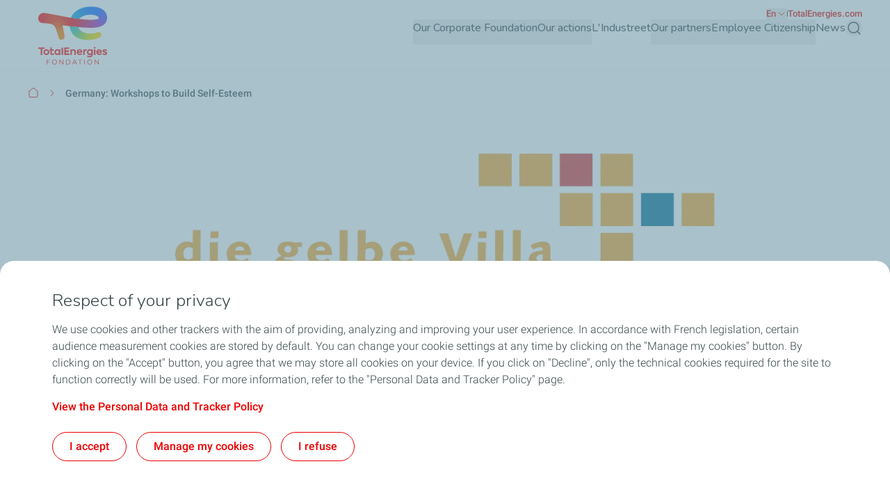

--- FILE ---
content_type: image/svg+xml
request_url: https://fondation.totalenergies.com/sites/g/files/wompnd5211/files/Logo%20TotalEnergies_FondationSVG.svg?v=1.1
body_size: 49841
content:
<svg width="430" height="339" viewBox="0 0 430 339" fill="none" xmlns="http://www.w3.org/2000/svg" xmlns:xlink="http://www.w3.org/1999/xlink">
<g clip-path="url(#clip0_43679_733)">
<rect width="430" height="339" rx="16" fill="white"/>
<path d="M89.7766 285.075C89.7766 284.352 90.3744 283.754 91.0686 283.754H105.397C106.063 283.754 106.583 284.284 106.583 284.95C106.583 285.615 106.053 286.174 105.397 286.174H92.3993V294.448H103.912C104.578 294.448 105.099 294.978 105.099 295.634C105.099 296.299 104.568 296.82 103.912 296.82H92.3993V305.749C92.3993 306.472 91.8015 307.07 91.0783 307.07C90.384 307.07 89.7862 306.472 89.7862 305.749V285.075H89.7766Z" fill="#FF0000"/>
<path d="M116.052 295.402V295.335C116.052 288.951 120.845 283.359 127.893 283.359C134.942 283.359 139.667 288.884 139.667 295.267V295.335C139.667 301.718 134.875 307.311 127.826 307.311C120.777 307.311 116.052 301.785 116.052 295.402ZM136.967 295.402V295.335C136.967 290.07 133.129 285.769 127.836 285.769C122.542 285.769 118.772 290.002 118.772 295.267V295.335C118.772 300.599 122.609 304.9 127.903 304.9C133.197 304.9 136.967 300.667 136.967 295.402Z" fill="#FF0000"/>
<path d="M151.421 284.95C151.421 284.255 152.019 283.658 152.713 283.658H153.08C153.678 283.658 154.034 283.957 154.401 284.419L168.46 302.354V284.882C168.46 284.188 169.019 283.59 169.752 283.59C170.446 283.59 171.005 284.188 171.005 284.882V305.787C171.005 306.481 170.513 307.012 169.809 307.012H169.674C169.115 307.012 168.72 306.684 168.315 306.221L153.957 287.862V305.787C153.957 306.481 153.398 307.079 152.665 307.079C151.971 307.079 151.412 306.481 151.412 305.787V284.95H151.421Z" fill="#FF0000"/>
<path d="M183.984 285.075C183.984 284.352 184.582 283.754 185.276 283.754H192.026C199.306 283.754 204.33 288.749 204.33 295.267V295.335C204.33 301.853 199.296 306.915 192.026 306.915H185.276C184.582 306.915 183.984 306.318 183.984 305.594V285.075ZM192.026 304.505C197.879 304.505 201.62 300.532 201.62 295.402V295.335C201.62 290.205 197.879 286.174 192.026 286.174H186.597V304.505H192.026Z" fill="#FF0000"/>
<path d="M213.153 305.199L222.544 284.651C222.872 283.928 223.374 283.494 224.203 283.494H224.338C225.129 283.494 225.659 283.928 225.958 284.651L235.35 305.16C235.446 305.392 235.514 305.623 235.514 305.826C235.514 306.52 234.954 307.079 234.26 307.079C233.633 307.079 233.199 306.645 232.968 306.125L230.557 300.802H217.858L215.448 306.192C215.216 306.751 214.782 307.089 214.194 307.089C213.529 307.089 213.008 306.559 213.008 305.903C212.989 305.691 213.027 305.459 213.153 305.199ZM229.535 298.411L224.213 286.57L218.89 298.411H229.535Z" fill="#FF0000"/>
<path d="M249.302 286.174H242.591C241.926 286.174 241.367 285.644 241.367 284.988C241.367 284.333 241.926 283.764 242.591 283.764H258.665C259.331 283.764 259.89 284.323 259.89 284.988C259.89 285.654 259.331 286.174 258.665 286.174H251.944V305.758C251.944 306.481 251.347 307.079 250.623 307.079C249.9 307.079 249.302 306.481 249.302 305.758V286.174Z" fill="#FF0000"/>
<path d="M270.68 284.911C270.68 284.188 271.278 283.59 271.972 283.59C272.695 283.59 273.293 284.188 273.293 284.911V305.758C273.293 306.481 272.695 307.079 271.972 307.079C271.278 307.079 270.68 306.481 270.68 305.758V284.911Z" fill="#FF0000"/>
<path d="M285.086 295.402V295.335C285.086 288.951 289.878 283.359 296.927 283.359C303.976 283.359 308.71 288.884 308.71 295.267V295.335C308.71 301.718 303.908 307.311 296.869 307.311C289.82 307.311 285.086 301.785 285.086 295.402ZM305.991 295.402V295.335C305.991 290.07 302.153 285.769 296.859 285.769C291.566 285.769 287.795 290.002 287.795 295.267V295.335C287.795 300.599 291.633 304.9 296.927 304.9C302.221 304.9 305.991 300.667 305.991 295.402Z" fill="#FF0000"/>
<path d="M320.455 284.95C320.455 284.255 321.052 283.658 321.747 283.658H322.113C322.711 283.658 323.068 283.957 323.434 284.419L337.493 302.354V284.882C337.493 284.188 338.052 283.59 338.785 283.59C339.479 283.59 340.039 284.188 340.039 284.882V305.787C340.039 306.481 339.547 307.012 338.853 307.012H338.718C338.158 307.012 337.763 306.684 337.358 306.221L323 287.862V305.787C323 306.481 322.441 307.079 321.708 307.079C321.014 307.079 320.455 306.481 320.455 305.787V284.95Z" fill="#FF0000"/>
<mask id="mask0_43679_733" style="mask-type:luminance" maskUnits="userSpaceOnUse" x="206" y="31" width="105" height="60">
<path d="M295.731 69.9505C300.119 69.719 304.217 69.8058 308.016 70.1144L310.031 31.6793C305.036 31.4864 300.022 31.525 295.018 31.8046C295.008 31.8046 294.998 31.8046 294.979 31.8046C294.96 31.8046 294.95 31.8046 294.931 31.8046C257.248 33.9935 221.677 50.1254 206.027 84.4528C218.225 86.4392 231.965 88.4641 245.908 90.1612C252.976 81.6854 269.118 71.3679 295.731 69.9505Z" fill="white"/>
</mask>
<g mask="url(#mask0_43679_733)">
<mask id="mask1_43679_733" style="mask-type:luminance" maskUnits="userSpaceOnUse" x="201" y="26" width="114" height="69">
<path d="M314.65 26.9352H201.398V94.7896H314.65V26.9352Z" fill="white"/>
</mask>
<g mask="url(#mask1_43679_733)">
<mask id="mask2_43679_733" style="mask-type:luminance" maskUnits="userSpaceOnUse" x="201" y="26" width="114" height="69">
<path d="M314.65 26.9352H201.398V94.7896H314.65V26.9352Z" fill="white"/>
</mask>
<g mask="url(#mask2_43679_733)">
<rect x="201.276" y="26.8433" width="113.396" height="68.0376" fill="url(#pattern0_43679_733)"/>
</g>
</g>
</g>
<path d="M89.1112 234.413C81.1272 234.413 74.8692 240.536 74.8692 248.347C74.8692 256.128 81.1272 262.232 89.1112 262.232C97.0663 262.232 103.295 256.138 103.295 248.347C103.295 240.536 97.0663 234.413 89.1112 234.413ZM96.2563 248.356C96.2563 252.425 93.055 255.733 89.1209 255.733C85.0903 255.733 81.9275 252.493 81.9275 248.356C81.9275 244.162 85.0903 240.874 89.1209 240.874C93.1129 240.874 96.2563 244.162 96.2563 248.356Z" fill="#FF0000"/>
<path d="M152.549 234.683C151.045 234.683 149.493 235.474 149.406 237.238L149.396 237.595C146.937 235.454 144.083 234.413 140.699 234.413C133.274 234.413 127.672 240.391 127.672 248.327C127.672 256.253 133.245 262.241 140.641 262.241C144.083 262.241 146.976 261.104 149.252 258.857L149.329 261.711H155.654V237.306C155.654 235.879 154.237 234.683 152.549 234.683ZM141.75 255.742C137.71 255.742 134.672 252.551 134.672 248.327C134.672 244.104 137.719 240.912 141.75 240.912C145.935 240.912 148.895 243.959 148.943 248.327C148.943 252.695 145.983 255.742 141.75 255.742Z" fill="#FF0000"/>
<path d="M182.287 247.459H195.14C196.066 247.459 196.818 246.707 196.818 245.782V242.146C196.818 241.221 196.066 240.469 195.14 240.469H182.287V232.735H197.107C198.033 232.735 198.785 231.983 198.785 231.058V227.856C198.785 226.931 198.033 226.178 197.107 226.178H176.955C176.029 226.178 175.277 226.931 175.277 227.856V260.014C175.277 260.94 176.029 261.692 176.955 261.692H199.296V254.701H182.287V247.459Z" fill="#FF0000"/>
<path d="M80.7512 231.067V227.866C80.7512 226.94 79.9991 226.188 79.0734 226.188H51.409C50.4833 226.188 49.7312 226.94 49.7312 227.866V231.067C49.7312 231.993 50.4833 232.745 51.409 232.745H61.6397V261.711H68.8523V232.745H79.083C79.9991 232.735 80.7512 231.983 80.7512 231.067Z" fill="#FF0000"/>
<path d="M165.48 226.188C164.12 226.188 161.97 226.988 161.97 229.129V261.702H168.99V229.129C168.99 226.988 166.84 226.188 165.48 226.188Z" fill="#FF0000"/>
<path d="M124.74 254.894C124.085 254.682 123.371 254.73 122.831 255.019C121.761 255.598 120.527 255.897 119.263 255.897C116.332 255.897 114.972 254.634 114.972 251.934V240.96H122.474C124.046 240.96 124.895 239.408 124.895 237.952C124.895 236.457 124.152 234.944 122.474 234.944H114.972V226.188H107.953V234.944H104.327V240.951H107.953V252.252C107.953 258.307 111.964 262.222 118.174 262.222C120.131 262.222 122.976 261.837 125.396 260.014L125.473 259.956C126.727 259.04 126.997 257.738 126.254 256.186C125.946 255.579 125.415 255.116 124.74 254.894Z" fill="#FF0000"/>
<path d="M283.437 237.065C283.283 235.435 282.087 234.413 280.322 234.413C278.008 234.413 274.257 234.596 271.866 239.205L271.808 237.238C271.731 235.474 270.169 234.683 268.665 234.683C266.987 234.683 265.56 235.879 265.56 237.296V261.701H272.579V250.911C272.705 242.571 277.246 241.038 278.635 240.768C279.734 240.555 279.86 240.594 280.882 240.449C282.829 240.17 283.572 238.492 283.437 237.065Z" fill="#FF0000"/>
<path d="M218.302 234.413C215.023 234.413 212.102 235.522 210.038 237.537L210.028 237.238C209.951 235.474 208.389 234.683 206.885 234.683C205.207 234.683 203.78 235.879 203.78 237.296V261.701H210.8L210.858 246.63C211.147 243.766 213.201 240.874 217.145 240.874C220.828 240.874 223.21 243.583 223.21 247.768V261.692H230.23V246.997C230.23 239.36 225.553 234.413 218.302 234.413Z" fill="#FF0000"/>
<path d="M308.295 234.683C306.618 234.683 305.268 235.715 305.162 237.094L305.133 237.72C302.809 235.561 299.791 234.413 296.387 234.413C288.924 234.413 283.302 240.411 283.302 248.375C283.302 256.34 288.904 262.232 296.339 262.232C299.434 262.232 302.124 261.248 304.342 259.31V260.178C304.342 264.141 301.218 266.793 296.56 266.793C292.414 266.793 289.579 265.452 288.808 265.038C287.516 264.343 285.635 264.401 284.748 265.713C284.266 266.417 284.073 267.304 284.228 268.094C284.382 268.885 284.845 269.55 285.626 270.071C288.374 271.932 292.588 273.041 296.898 273.041C305.653 273.041 311.313 267.728 311.313 259.513V237.123C311.294 235.753 309.983 234.683 308.295 234.683ZM304.66 248.375C304.66 252.763 301.69 255.704 297.428 255.704C293.369 255.704 290.312 252.618 290.312 248.366C290.312 244.123 293.369 240.931 297.428 240.931C301.642 240.941 304.612 243.988 304.66 248.375Z" fill="#FF0000"/>
<path d="M320.58 234.683C319.22 234.683 317.07 235.483 317.07 237.624V261.701H324.09V237.624C324.09 235.483 321.94 234.683 320.58 234.683Z" fill="#FF0000"/>
<path d="M320.561 223.498C318.16 223.556 316.414 225.243 316.414 227.509C316.414 229.823 318.208 231.569 320.58 231.569C322.981 231.569 324.794 229.823 324.794 227.509C324.784 225.156 322.952 223.45 320.561 223.498Z" fill="#FF0000"/>
<path d="M248.087 234.413C240.084 234.413 234.279 240.266 234.279 248.318C234.279 256.244 240.499 262.232 248.753 262.232C252.504 262.232 255.85 261.133 258.714 258.973C259.726 258.259 260.044 256.543 259.389 255.357C258.607 253.949 256.708 253.833 255.695 254.363C254.702 254.894 252.099 256.118 249.36 256.118C245.474 256.118 242.379 253.978 241.434 250.651H259.389C260.333 250.651 260.98 250.034 261.066 249.031V248.096C261.066 240.044 255.724 234.413 248.087 234.413ZM254.345 245.271H241.646C242.601 242.195 245.108 240.363 248.386 240.363C251.366 240.363 253.748 242.33 254.345 245.271Z" fill="#FF0000"/>
<path d="M342.256 234.413C334.253 234.413 328.448 240.266 328.448 248.318C328.448 256.244 334.668 262.232 342.922 262.232C346.673 262.232 350.019 261.133 352.882 258.973C353.895 258.259 354.213 256.533 353.557 255.357C352.776 253.949 350.877 253.833 349.864 254.363C348.871 254.894 346.258 256.118 343.529 256.118C339.643 256.118 336.548 253.978 335.603 250.651H353.557C354.502 250.651 355.148 250.034 355.235 249.031V248.096C355.235 240.044 349.893 234.413 342.256 234.413ZM348.379 245.271H335.68C336.635 242.195 339.142 240.363 342.42 240.363C345.4 240.363 347.772 242.33 348.379 245.271Z" fill="#FF0000"/>
<path d="M370.991 244.991C366.797 244.056 365.63 243.506 365.63 242.455C365.63 240.758 367.722 240.449 368.947 240.449C371.415 240.449 374.154 241.105 375.899 241.761C377.702 242.445 379.081 241.944 379.91 240.324C380.595 238.984 380.074 237.489 378.628 236.621C377.201 235.763 374.298 234.423 369.12 234.423C362.94 234.423 358.62 237.856 358.62 242.86C358.62 248.019 363.586 249.889 368.339 250.96C372.389 251.876 373.209 252.734 373.209 253.91C373.209 255.849 370.866 256.196 369.448 256.196C365.244 256.196 362.94 254.884 362.284 254.46C360.751 253.467 359.189 253.718 358.109 255.135C357.655 255.733 357.453 256.485 357.569 257.208C357.694 257.98 358.147 258.655 358.899 259.175C361.966 261.277 365.331 262.242 369.226 262.242C375.841 262.242 380.219 258.838 380.219 253.525C380.209 248.327 376.458 246.283 370.991 244.991Z" fill="#FF0000"/>
<mask id="mask3_43679_733" style="mask-type:luminance" maskUnits="userSpaceOnUse" x="200" y="124" width="153" height="67">
<path d="M335.024 153.686C326.568 156.424 313.068 161.149 291.691 159.539C275.646 158.334 248.242 150.706 242.283 129.03C227.616 127.661 213.162 126.079 200.396 124.633C205.005 160.928 229.063 179.518 255.281 186.538C286.735 194.966 320.975 189.489 342.883 179.258C347.029 177.214 352.796 173.444 352.796 165.286C352.796 157.89 346.306 150.022 335.024 153.686Z" fill="white"/>
</mask>
<g mask="url(#mask3_43679_733)">
<mask id="mask4_43679_733" style="mask-type:luminance" maskUnits="userSpaceOnUse" x="195" y="120" width="163" height="76">
<path d="M357.424 120.014H195.777V195.303H357.424V120.014Z" fill="white"/>
</mask>
<g mask="url(#mask4_43679_733)">
<mask id="mask5_43679_733" style="mask-type:luminance" maskUnits="userSpaceOnUse" x="195" y="120" width="163" height="76">
<path d="M357.424 120.014H195.777V195.303H357.424V120.014Z" fill="white"/>
</mask>
<g mask="url(#mask5_43679_733)">
<rect x="195.722" y="119.874" width="161.994" height="75.4431" fill="url(#pattern1_43679_733)"/>
</g>
</g>
</g>
<mask id="mask6_43679_733" style="mask-type:luminance" maskUnits="userSpaceOnUse" x="49" y="31" width="332" height="159">
<path d="M369.94 55.3805C360.384 43.7035 343.973 34.8902 321.062 32.4603C312.413 31.5442 303.657 31.3128 294.941 31.8046L295.712 69.9504C314.052 68.9861 327.349 73.3253 334.571 78.0115C338.563 80.75 340.926 83.9417 340.955 86.3716C340.993 91.1157 329.374 92.6971 315.952 93.8831C281.354 96.5059 219.006 87.0466 185.411 80.885C150.11 74.4149 110.595 66.4791 79.9026 61.8892C62.0736 59.2279 49.7408 73.9135 49.7408 87.5287C49.7408 99.2154 58.5059 108.752 69.1609 109.514C84.2611 110.594 92.3222 110.835 104.491 113.014C126.447 116.948 130.468 125.405 136.022 141.729C139.378 151.594 147.825 177.995 148.384 179.74C150.091 185.593 155.587 189.537 162.134 188.997C171.391 188.235 178.391 181.495 176.154 170.522C174.37 161.757 170.494 141.083 166.174 120.776C196.577 123.814 283.919 135.857 323.155 131.643C350.848 128.664 371.637 118.761 378.011 98.2994C382.572 83.5849 380.142 67.8483 369.94 55.3805Z" fill="white"/>
</mask>
<g mask="url(#mask6_43679_733)">
<mask id="mask7_43679_733" style="mask-type:luminance" maskUnits="userSpaceOnUse" x="45" y="26" width="340" height="168">
<path d="M384.847 26.9254H45.1028V193.683H384.847V26.9254Z" fill="white"/>
</mask>
<g mask="url(#mask7_43679_733)">
<mask id="mask8_43679_733" style="mask-type:luminance" maskUnits="userSpaceOnUse" x="45" y="26" width="340" height="168">
<path d="M384.847 26.9254H45.1028V193.683H384.847V26.9254Z" fill="white"/>
</mask>
<g mask="url(#mask8_43679_733)">
<rect x="44.8356" y="26.8434" width="340.188" height="167.086" fill="url(#pattern2_43679_733)"/>
</g>
</g>
</g>
</g>
<defs>
<pattern id="pattern0_43679_733" patternContentUnits="objectBoundingBox" width="1" height="1">
<use xlink:href="#image0_43679_733" transform="scale(0.00408163 0.00689655)"/>
</pattern>
<pattern id="pattern1_43679_733" patternContentUnits="objectBoundingBox" width="1" height="1">
<use xlink:href="#image1_43679_733" transform="scale(0.00285714 0.00617284)"/>
</pattern>
<pattern id="pattern2_43679_733" patternContentUnits="objectBoundingBox" width="1" height="1">
<use xlink:href="#image2_43679_733" transform="scale(0.0013624 0.00278552)"/>
</pattern>
<clipPath id="clip0_43679_733">
<rect width="430" height="339" rx="16" fill="white"/>
</clipPath>
<image id="image0_43679_733" width="245" height="145" preserveAspectRatio="none" xlink:href="[data-uri]"/>
<image id="image1_43679_733" width="350" height="162" preserveAspectRatio="none" xlink:href="[data-uri]"/>
<image id="image2_43679_733" width="734" height="359" preserveAspectRatio="none" xlink:href="[data-uri]"/>
</defs>
</svg>
